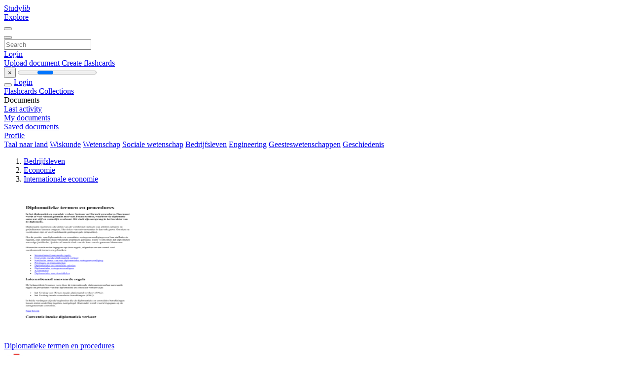

--- FILE ---
content_type: text/html;charset=UTF-8
request_url: https://studylibnl.com/catalog/Bedrijfsleven/Economie/Internationale+economie/16
body_size: 7797
content:




















































<!DOCTYPE html>
<html lang="en">
<head>
    











<meta charset="utf-8">
<meta http-equiv="x-dns-prefetch-control" content="on">












<meta name="viewport" content="width=device-width, initial-scale=1, shrink-to-fit=no">
<meta http-equiv="x-ua-compatible" content="ie=edge">


    

<title>studylibnl.com - Essays, homework help, flashcards, research papers, book reports, and others</title>


    <meta name="description" content="Free essays, homework help, flashcards, research papers, book reports, term papers, history, science, politics">


    <meta name="keywords" content="Free essays, homework help, flashcards, research papers, book reports, term papers, history, science, politics">





    <meta name="thumbnail" content="/theme/issuu2/static/logo-studylib.png">







<link rel="stylesheet" href="/theme/issuu2/design-4/dist/styles/design-4.css?_=1768295346296">










<link rel="apple-touch-icon-precomposed" href="/apple-touch-icon-precomposed.png">
<link rel="apple-touch-icon" sizes="180x180" href="/apple-touch-icon.png">
<link rel="icon" type="image/png" sizes="32x32" href="/favicon-32x32.png">
<link rel="icon" type="image/png" sizes="194x194" href="/favicon-194x194.png">
<link rel="icon" type="image/png" sizes="192x192" href="/android-chrome-192x192.png">
<link rel="icon" type="image/png" sizes="16x16" href="/favicon-16x16.png">
<link rel="mask-icon" href="/safari-pinned-tab.svg" color="#ff6d5a">
<link rel="manifest" href="/site.webmanifest">
<meta name="msapplication-TileColor" content="#fff">
<meta name="msapplication-config" content="/browserconfig.xml">
<meta name="theme-color" content="#fff">




    <meta property="og:title" content="studylibnl.com - Essays, homework help, flashcards, research papers, book reports, and others"/>


    <meta property="og:description" content="Free essays, homework help, flashcards, research papers, book reports, term papers, history, science, politics">

<meta property="og:type" content="article"/>

    <meta property="og:url" content="https://studylibnl.com/catalog/Bedrijfsleven/Economie/Internationale+economie/16">


    <meta property="og:image" content="/theme/issuu2/static/logo-studylib.png">

<meta property="og:site_name" content="studylibnl.com">


    <meta name="twitter:title" content="studylibnl.com - Essays, homework help, flashcards, research papers, book reports, and others">


    <meta name="twitter:description" content="Free essays, homework help, flashcards, research papers, book reports, term papers, history, science, politics">

<meta name="twitter:card" content="summary">

    <meta name="twitter:image" content="/theme/issuu2/static/logo-studylib.png">

<meta name="twitter:site" content="@studylibnl.com">


            
        

<script>
    var gaUserId = 2;
    var gaUserType = 'empty';
</script>



<style>
.above-content
{
    height: 120px;
    max-height: 120px;
}
.above-content > div,
.above-content > div > ins
{
    height: 110px;
    max-height: 110px;
}

.below-content
{
     height: 120px;
	 max-height: 120px;
}
.below-content > div > ins,
.below-content > div
{
	  height: 110px;
	  max-height: 110px;
}
@media (max-width: 567px)
{
    .below-content,
	.below-content > div > ins,
	.below-content > div
	{
		height: initial;
		max-height: initial;
		
	}
}

.sidebar-top-content,
.sidebar-bottom-content
{
    margin-left:-15px;
}
</style>

<script async src="https://www.googletagmanager.com/gtag/js?id=G-DS73B466VE"></script>
<script>
window.dataLayer = window.dataLayer || [];
function gtag(){dataLayer.push(arguments)}
gtag('js', new Date());
gtag('config', 'G-DS73B466VE');
</script>


    <link rel="stylesheet" href="https://fonts.googleapis.com/css?family=Roboto:300,400&display=swap&subset=cyrillic">
<link rel="stylesheet" href="/memtrick_theme-c141f8/dist/theme.css">
<script>
    var Flashcards = {
        lang: 'en',
        root: "/flashcards",
        themeRoot: '/theme/issuu2/static'
    };
</script>



</head>

<body class="">

    
<noscript><iframe src="//www.googletagmanager.com/ns.html?id=GTM-W26NR3"
height="0" width="0" style="display:none;visibility:hidden"></iframe></noscript>
<script>(function(w,d,s,l,i){w[l]=w[l]||[];w[l].push({'gtm.start':
new Date().getTime(),event:'gtm.js'});var f=d.getElementsByTagName(s)[0],
j=d.createElement(s),dl=l!='dataLayer'?'&l='+l:'';j.async=true;j.src=
'//www.googletagmanager.com/gtm.js?id='+i+dl;f.parentNode.insertBefore(j,f);
})(window,document,'script','dataLayer','GTM-W26NR3');</script>


<nav class="navbar navbar-white navbar-expand-xl">
    <div class="navbar-nav nav flex-nowrap">
        <a class="navbar-brand" href="/">
            
                
                
                    <s class="fa-stack fa-xs">
                        <i class="fas fa-square fa-stack-2x"></i>
                        <i class="fas fa-users-class fa-stack-1x fa-inverse"></i>
                    </s>
                    <span class="hidden-sm-down d-inline-flex">
                        Study<em>lib</em>
                    </span>
                
            
        </a>
        <div class="nav-divider"></div>

        

        
            <a class="nav-item nav-link" href="/catalog/">
                Explore
            </a>
        

        

        
    </div>

    <button class="navbar-toggler collapsed" type="button"
            data-toggle="collapse" data-target="#navbar">
        <span class="navbar-toggler-icon"></span>
    </button>

    <div class="navbar-collapse collapse" id="navbar">
        <div class="nav-divider"></div>
        <form class="navbar-search form-inline" action="/search/">
            <div class="input-group">
                <div class="input-group-prepend">
                    <button class="form-btn btn btn-outline" type="submit">
                        <i class="fa fa-search"></i>
                    </button>
                </div>
                <input class="form-control" required
                       type="text" name="q" value=""
                       placeholder="Search">
            </div>
        </form>

        <div class="navbar-nav ml-auto text-nowrap">
            <div class="nav-divider"></div>

            
                <a class="nav-item nav-link" href="/login">
                    Login
                </a>
                <div class="nav-divider"></div>
            

            <div class="navbar-item navbar-text text-initial">
                
                    <a href="/uploadform" class="btn btn-sm btn-secondary"
                       onclick="_ym('document_upload'); return true">
                        Upload document
                    </a>
                

                

                
                    <a class="btn btn-sm btn-primary" href="/flashcards/new-pack">
                        Create flashcards
                    </a>
                
            </div>
        </div>
    </div>
</nav>

<div class="wrapper-default">
    <section class="upload-info my-3">
        <div class="container">
            <button class="close" type="button">&times;</button>
            <progress class="progress" max="100">
                <div class="progress">
                    <span class="progress-bar"></span>
                </div>
            </progress>
        </div>
    </section>

    <div class="row no-gutters flex-nowrap">
        <nav class="sidebar collapse bg-white
                
                "
             id="sidebar">

            <div class="sidebar-wrapper">
                
                <div class="sidebar-header sidebar-list-group-item--theme active text-truncate mt-2 py-1 d-flex align-items-baseline">
                    <button class="sidebar-toggle btn btn-transparent" type="button" data-toggle="collapse" data-target="#sidebar">
                        <i class="fa fa-home"></i>
                    </button>
                    <a class="sidebar-list-group-item--theme active flex-fill" href="/dashboard">
                        Login
                    </a>
                </div>

                <div class="list-group">
                    
                        
                            
                            
                            
                                <a class="list-group-item list-group-item-action sidebar-item
                                        "
                                   href="/flashcards/">

                                    <i class="fa fa-fw fa-brain"></i>
                                    Flashcards
                                </a>
                            
                        
                    
                        
                            
                            
                            
                                <a class="list-group-item list-group-item-action sidebar-item
                                        "
                                   href="/collections/">

                                    <i class="fa fa-fw fa-archive"></i>
                                    Collections
                                </a>
                            
                        
                    
                        
                            
                                <div class="sidebar-item list-group-divider"></div>
                            
                            
                            
                        
                    
                        
                            
                            
                                <div class="list-group-item list-group-item-action sidebar-item
                                        "
                                     href="#documents_list" data-toggle="list">

                                    <i class="fa fa-fw fa-file"></i>
                                    Documents

                                    <div class="list-group text-muted" id="documents_list">
                                        
                                            <a class="list-group-item list-group-item-action" href="/documents/activity">
                                                <i class="fa fa-fw fa-clock mt-1 float-left"></i>
                                                <div class="text-truncate">
                                                    Last activity
                                                </div>
                                            </a>
                                        
                                            <a class="list-group-item list-group-item-action" href="/documents/">
                                                <i class="fa fa-fw fa-folder-open mt-1 float-left"></i>
                                                <div class="text-truncate">
                                                    My documents
                                                </div>
                                            </a>
                                        
                                            <a class="list-group-item list-group-item-action" href="/documents/saved">
                                                <i class="fa fa-fw fa-bookmark mt-1 float-left"></i>
                                                <div class="text-truncate">
                                                    Saved documents
                                                </div>
                                            </a>
                                        
                                    </div>
                                </div>
                            
                            
                        
                    
                        
                            
                                <div class="sidebar-item list-group-divider"></div>
                            
                            
                            
                        
                    
                        
                            
                            
                            
                                <a class="list-group-item list-group-item-action sidebar-item
                                        "
                                   href="/profile">

                                    <i class="fa fa-fw fa-cog"></i>
                                    Profile
                                </a>
                            
                        
                    

                    
                </div>
            </div>
        </nav>

        <script>
            try {
                window.addEventListener('orientationchange', function () {
                    if (screen.availWidth < 640) {
                        document.getElementById('sidebar').classList.remove('show');
                    }
                });
                window.dispatchEvent(new Event('orientationchange'));
            } catch (e) {
            }
        </script>

        
            

            
                <div class="col container 
                         container-wide 
                        ">
                    
<section class="categories">
	<div class="panel m-md-3 p-3">
		<div class="d-flex flex-wrap justify-content-between mx-n2">
            <a class="text-nowrap px-2 "
                            href="/catalog/Taal+naar+land">Taal naar land</a>
                <a class="text-nowrap px-2 "
                            href="/catalog/Wiskunde">Wiskunde</a>
                <a class="text-nowrap px-2 "
                            href="/catalog/Wetenschap">Wetenschap</a>
                <a class="text-nowrap px-2 "
                            href="/catalog/Sociale+wetenschap">Sociale wetenschap</a>
                <a class="text-nowrap px-2 "
                            href="/catalog/Bedrijfsleven">Bedrijfsleven</a>
                <a class="text-nowrap px-2 "
                            href="/catalog/Engineering">Engineering</a>
                <a class="text-nowrap px-2 "
                            href="/catalog/Geesteswetenschappen">Geesteswetenschappen</a>
                <a class="text-nowrap px-2 "
                            href="/catalog/Geschiedenis">Geschiedenis</a>
                </div>
	</div>
</section>




<section class="catalog">
    <div class="panel m-md-3 mt-0 p-3">
        
            <div class="row">
                <ol class="breadcrumb">
                    
                    
                        <li class="breadcrumb-item">
                            <a class="" href="/catalog/Bedrijfsleven">Bedrijfsleven</a>
                        </li>
                    
                        <li class="breadcrumb-item">
                            <a class="" href="/catalog/Bedrijfsleven/Economie">Economie</a>
                        </li>
                    
                        <li class="breadcrumb-item">
                            <a class="active" href="/catalog/Bedrijfsleven/Economie/Internationale+economie">Internationale economie</a>
                        </li>
                    
                </ol>
            </div>
        

        <div class="row mb-4">
            
        </div>

        <div class="row">
            
                <div class="col-lg-3 col-md-4 col-sm-6">
                    <div class="card thumbnail-2 shadow-sm mb-3">
    <div class="card-img-top p-3">
        <a class="d-block" href="/doc/1400306/diplomatieke-termen-en-procedures">
            <img class="img-fluid w-100"  src="//s1.studylibnl.com/store/data/001400306_1-836bfa0398062c0794144ebd8b9b9e65-300x300.png"
                alt="Diplomatieke termen en procedures" width="300px" height="300px">
        </a>
    </div>
    <div class="card-body p-3">
        <a class="card-link stretched-link" href="/doc/1400306/diplomatieke-termen-en-procedures" title="Diplomatieke termen en procedures">
            <div class="text-truncate3">Diplomatieke termen en procedures</div>
        </a>
    </div>
</div>

                </div>
            
                <div class="col-lg-3 col-md-4 col-sm-6">
                    <div class="card thumbnail-2 shadow-sm mb-3">
    <div class="card-img-top p-3">
        <a class="d-block" href="/doc/1013847/dieper-liggende-oorzaken-van-de-crisis">
            <img class="img-fluid w-100"  src="//s1.studylibnl.com/store/data/001013847_1-d81515cffd05ff57487502cd260fee98-300x300.png"
                alt="dieper liggende oorzaken van de crisis" width="300px" height="300px">
        </a>
    </div>
    <div class="card-body p-3">
        <a class="card-link stretched-link" href="/doc/1013847/dieper-liggende-oorzaken-van-de-crisis" title="dieper liggende oorzaken van de crisis">
            <div class="text-truncate3">dieper liggende oorzaken van de crisis</div>
        </a>
    </div>
</div>

                </div>
            
                <div class="col-lg-3 col-md-4 col-sm-6">
                    <div class="card thumbnail-2 shadow-sm mb-3">
    <div class="card-img-top p-3">
        <a class="d-block" href="/doc/611576/diapositive-1">
            <img class="img-fluid w-100"  src="//s1.studylibnl.com/store/data/000611576_1-f8681ba6b1d082a14c31f4b85b5225a2-300x300.png"
                alt="Diapositive 1" width="300px" height="300px">
        </a>
    </div>
    <div class="card-body p-3">
        <a class="card-link stretched-link" href="/doc/611576/diapositive-1" title="Diapositive 1">
            <div class="text-truncate3">Diapositive 1</div>
        </a>
    </div>
</div>

                </div>
            
                <div class="col-lg-3 col-md-4 col-sm-6">
                    <div class="card thumbnail-2 shadow-sm mb-3">
    <div class="card-img-top p-3">
        <a class="d-block" href="/doc/1057074/dia-1---i-amsterdam">
            <img class="img-fluid w-100"  src="//s1.studylibnl.com/store/data/001057074_1-41cb5901b955afc841ee6a99ad9a7850-300x300.png"
                alt="Dia 1 - I amsterdam" width="300px" height="300px">
        </a>
    </div>
    <div class="card-body p-3">
        <a class="card-link stretched-link" href="/doc/1057074/dia-1---i-amsterdam" title="Dia 1 - I amsterdam">
            <div class="text-truncate3">Dia 1 - I amsterdam</div>
        </a>
    </div>
</div>

                </div>
            
                <div class="col-lg-3 col-md-4 col-sm-6">
                    <div class="card thumbnail-2 shadow-sm mb-3">
    <div class="card-img-top p-3">
        <a class="d-block" href="/doc/831681/deloitte-kavelaars">
            <img class="img-fluid w-100"  src="//s1.studylibnl.com/store/data/000831681_1-affec17be18315889419a320cef0ef18-300x300.png"
                alt="Deloitte Kavelaars" width="300px" height="300px">
        </a>
    </div>
    <div class="card-body p-3">
        <a class="card-link stretched-link" href="/doc/831681/deloitte-kavelaars" title="Deloitte Kavelaars">
            <div class="text-truncate3">Deloitte Kavelaars</div>
        </a>
    </div>
</div>

                </div>
            
                <div class="col-lg-3 col-md-4 col-sm-6">
                    <div class="card thumbnail-2 shadow-sm mb-3">
    <div class="card-img-top p-3">
        <a class="d-block" href="/doc/1396084/defensie-industrie-strategie">
            <img class="img-fluid w-100"  src="//s1.studylibnl.com/store/data/001396084_1-b3b2c166d6d5a2446feec7b32ef04d1e-300x300.png"
                alt="Defensie Industrie Strategie" width="300px" height="300px">
        </a>
    </div>
    <div class="card-body p-3">
        <a class="card-link stretched-link" href="/doc/1396084/defensie-industrie-strategie" title="Defensie Industrie Strategie">
            <div class="text-truncate3">Defensie Industrie Strategie</div>
        </a>
    </div>
</div>

                </div>
            
                <div class="col-lg-3 col-md-4 col-sm-6">
                    <div class="card thumbnail-2 shadow-sm mb-3">
    <div class="card-img-top p-3">
        <a class="d-block" href="/doc/1394656/de--blauwe-banaan-wordt-gevormd-door-de">
            <img class="img-fluid w-100"  src="//s1.studylibnl.com/store/data/001394656_1-0a19fb8e6305e4c8e4a60a900df0a8cf-300x300.png"
                alt="De `Blauwe Banaan`wordt gevormd door de" width="300px" height="300px">
        </a>
    </div>
    <div class="card-body p-3">
        <a class="card-link stretched-link" href="/doc/1394656/de--blauwe-banaan-wordt-gevormd-door-de" title="De `Blauwe Banaan`wordt gevormd door de">
            <div class="text-truncate3">De `Blauwe Banaan`wordt gevormd door de</div>
        </a>
    </div>
</div>

                </div>
            
                <div class="col-lg-3 col-md-4 col-sm-6">
                    <div class="card thumbnail-2 shadow-sm mb-3">
    <div class="card-img-top p-3">
        <a class="d-block" href="/doc/928744/de-zeven-meest-veelbelovende-markten-voor-2017">
            <img class="img-fluid w-100"  src="//s1.studylibnl.com/store/data/000928744_1-002d946097e27cd440f8ae03070b27b7-300x300.png"
                alt="De zeven meest veelbelovende markten voor 2017" width="300px" height="300px">
        </a>
    </div>
    <div class="card-body p-3">
        <a class="card-link stretched-link" href="/doc/928744/de-zeven-meest-veelbelovende-markten-voor-2017" title="De zeven meest veelbelovende markten voor 2017">
            <div class="text-truncate3">De zeven meest veelbelovende markten voor 2017</div>
        </a>
    </div>
</div>

                </div>
            
                <div class="col-lg-3 col-md-4 col-sm-6">
                    <div class="card thumbnail-2 shadow-sm mb-3">
    <div class="card-img-top p-3">
        <a class="d-block" href="/doc/718945/de-wolhandkrab---wageningen-ur-e-depot">
            <img class="img-fluid w-100"  src="//s1.studylibnl.com/store/data/000718945_1-b00a1bcfe0c127cdef35e998b5a35aa9-300x300.png"
                alt="De Wolhandkrab - Wageningen UR E-depot" width="300px" height="300px">
        </a>
    </div>
    <div class="card-body p-3">
        <a class="card-link stretched-link" href="/doc/718945/de-wolhandkrab---wageningen-ur-e-depot" title="De Wolhandkrab - Wageningen UR E-depot">
            <div class="text-truncate3">De Wolhandkrab - Wageningen UR E-depot</div>
        </a>
    </div>
</div>

                </div>
            
                <div class="col-lg-3 col-md-4 col-sm-6">
                    <div class="card thumbnail-2 shadow-sm mb-3">
    <div class="card-img-top p-3">
        <a class="d-block" href="/doc/875593/de-werking-van-het-eu-douanerecht-in-het-koninkrijk-der">
            <img class="img-fluid w-100"  src="//s1.studylibnl.com/store/data/000875593_1-a5c83bf1075db61b65555558b0e47c8c-300x300.png"
                alt="De werking van het EU-Douanerecht in het Koninkrijk der" width="300px" height="300px">
        </a>
    </div>
    <div class="card-body p-3">
        <a class="card-link stretched-link" href="/doc/875593/de-werking-van-het-eu-douanerecht-in-het-koninkrijk-der" title="De werking van het EU-Douanerecht in het Koninkrijk der">
            <div class="text-truncate3">De werking van het EU-Douanerecht in het Koninkrijk der</div>
        </a>
    </div>
</div>

                </div>
            
                <div class="col-lg-3 col-md-4 col-sm-6">
                    <div class="card thumbnail-2 shadow-sm mb-3">
    <div class="card-img-top p-3">
        <a class="d-block" href="/doc/946945/de-voordelen-van-een-internationaal-netwerk">
            <img class="img-fluid w-100"  src="//s1.studylibnl.com/store/data/000946945_1-c63420383af592202d7a280418a83b62-300x300.png"
                alt="De voordelen van een internationaal netwerk" width="300px" height="300px">
        </a>
    </div>
    <div class="card-body p-3">
        <a class="card-link stretched-link" href="/doc/946945/de-voordelen-van-een-internationaal-netwerk" title="De voordelen van een internationaal netwerk">
            <div class="text-truncate3">De voordelen van een internationaal netwerk</div>
        </a>
    </div>
</div>

                </div>
            
                <div class="col-lg-3 col-md-4 col-sm-6">
                    <div class="card thumbnail-2 shadow-sm mb-3">
    <div class="card-img-top p-3">
        <a class="d-block" href="/doc/1113383/de-vlaamse-autonome-hogeschool-gent-verklaart-volgende">
            <img class="img-fluid w-100"  src="//s1.studylibnl.com/store/data/001113383_1-c8d03544a50c576919021327f6cb59b1-300x300.png"
                alt="De Vlaamse Autonome Hogeschool Gent verklaart volgende" width="300px" height="300px">
        </a>
    </div>
    <div class="card-body p-3">
        <a class="card-link stretched-link" href="/doc/1113383/de-vlaamse-autonome-hogeschool-gent-verklaart-volgende" title="De Vlaamse Autonome Hogeschool Gent verklaart volgende">
            <div class="text-truncate3">De Vlaamse Autonome Hogeschool Gent verklaart volgende</div>
        </a>
    </div>
</div>

                </div>
            
                <div class="col-lg-3 col-md-4 col-sm-6">
                    <div class="card thumbnail-2 shadow-sm mb-3">
    <div class="card-img-top p-3">
        <a class="d-block" href="/doc/930025/de-verklaring-van-bratislava">
            <img class="img-fluid w-100"  src="//s1.studylibnl.com/store/data/000930025_1-c82a5715a6c13b1b2fbeb5f17ebc0baa-300x300.png"
                alt="De verklaring van Bratislava" width="300px" height="300px">
        </a>
    </div>
    <div class="card-body p-3">
        <a class="card-link stretched-link" href="/doc/930025/de-verklaring-van-bratislava" title="De verklaring van Bratislava">
            <div class="text-truncate3">De verklaring van Bratislava</div>
        </a>
    </div>
</div>

                </div>
            
                <div class="col-lg-3 col-md-4 col-sm-6">
                    <div class="card thumbnail-2 shadow-sm mb-3">
    <div class="card-img-top p-3">
        <a class="d-block" href="/doc/645856/de-vele-gezichten-van-afstand-in-internationale">
            <img class="img-fluid w-100"  src="//s1.studylibnl.com/store/data/000645856_1-4eab0e40151d423dd5dcbd013eda7e67-300x300.png"
                alt="De vele gezichten van afstand in internationale" width="300px" height="300px">
        </a>
    </div>
    <div class="card-body p-3">
        <a class="card-link stretched-link" href="/doc/645856/de-vele-gezichten-van-afstand-in-internationale" title="De vele gezichten van afstand in internationale">
            <div class="text-truncate3">De vele gezichten van afstand in internationale</div>
        </a>
    </div>
</div>

                </div>
            
                <div class="col-lg-3 col-md-4 col-sm-6">
                    <div class="card thumbnail-2 shadow-sm mb-3">
    <div class="card-img-top p-3">
        <a class="d-block" href="/doc/1137856/de-twaalf-meest-radicale-citaten-uit-laudato-si---volgens">
            <img class="img-fluid w-100"  src="//s1.studylibnl.com/store/data/001137856_1-80c82412221ecd445c9cb9baec3d010f-300x300.png"
                alt="De twaalf meest radicale citaten uit Laudato Si` (volgens" width="300px" height="300px">
        </a>
    </div>
    <div class="card-body p-3">
        <a class="card-link stretched-link" href="/doc/1137856/de-twaalf-meest-radicale-citaten-uit-laudato-si---volgens" title="De twaalf meest radicale citaten uit Laudato Si` (volgens">
            <div class="text-truncate3">De twaalf meest radicale citaten uit Laudato Si` (volgens</div>
        </a>
    </div>
</div>

                </div>
            
                <div class="col-lg-3 col-md-4 col-sm-6">
                    <div class="card thumbnail-2 shadow-sm mb-3">
    <div class="card-img-top p-3">
        <a class="d-block" href="/doc/850107/de-strategische-landenbenadering-migratie">
            <img class="img-fluid w-100"  src="//s1.studylibnl.com/store/data/000850107_1-bdfbbe7ae3ce49f6c0570f8590b14f0d-300x300.png"
                alt="De strategische landenbenadering migratie" width="300px" height="300px">
        </a>
    </div>
    <div class="card-body p-3">
        <a class="card-link stretched-link" href="/doc/850107/de-strategische-landenbenadering-migratie" title="De strategische landenbenadering migratie">
            <div class="text-truncate3">De strategische landenbenadering migratie</div>
        </a>
    </div>
</div>

                </div>
            
                <div class="col-lg-3 col-md-4 col-sm-6">
                    <div class="card thumbnail-2 shadow-sm mb-3">
    <div class="card-img-top p-3">
        <a class="d-block" href="/doc/964546/de-staat-van-nederland-innovatieland-2012">
            <img class="img-fluid w-100"  src="//s1.studylibnl.com/store/data/000964546_1-2055f9d0a7ec7bffb2c441b756d3c216-300x300.png"
                alt="De Staat van Nederland Innovatieland 2012" width="300px" height="300px">
        </a>
    </div>
    <div class="card-body p-3">
        <a class="card-link stretched-link" href="/doc/964546/de-staat-van-nederland-innovatieland-2012" title="De Staat van Nederland Innovatieland 2012">
            <div class="text-truncate3">De Staat van Nederland Innovatieland 2012</div>
        </a>
    </div>
</div>

                </div>
            
                <div class="col-lg-3 col-md-4 col-sm-6">
                    <div class="card thumbnail-2 shadow-sm mb-3">
    <div class="card-img-top p-3">
        <a class="d-block" href="/doc/693318/de-rol-van-de-eu-in-de-financi%C3%ABle-en-economische-crisis">
            <img class="img-fluid w-100"  src="//s1.studylibnl.com/store/data/000693318_1-de9bfc06e7e0f916fb7fd1885a551de7-300x300.png"
                alt="De rol van de EU in de financi&euml;le en economische crisis" width="300px" height="300px">
        </a>
    </div>
    <div class="card-body p-3">
        <a class="card-link stretched-link" href="/doc/693318/de-rol-van-de-eu-in-de-financi%C3%ABle-en-economische-crisis" title="De rol van de EU in de financi&euml;le en economische crisis">
            <div class="text-truncate3">De rol van de EU in de financi&euml;le en economische crisis</div>
        </a>
    </div>
</div>

                </div>
            
                <div class="col-lg-3 col-md-4 col-sm-6">
                    <div class="card thumbnail-2 shadow-sm mb-3">
    <div class="card-img-top p-3">
        <a class="d-block" href="/doc/953012/de-pijlers-onder-de-kenniseconomie">
            <img class="img-fluid w-100"  src="//s1.studylibnl.com/store/data/000953012_1-401fa1f54bd79051518ae379a437506b-300x300.png"
                alt="De pijlers onder de kenniseconomie" width="300px" height="300px">
        </a>
    </div>
    <div class="card-body p-3">
        <a class="card-link stretched-link" href="/doc/953012/de-pijlers-onder-de-kenniseconomie" title="De pijlers onder de kenniseconomie">
            <div class="text-truncate3">De pijlers onder de kenniseconomie</div>
        </a>
    </div>
</div>

                </div>
            
                <div class="col-lg-3 col-md-4 col-sm-6">
                    <div class="card thumbnail-2 shadow-sm mb-3">
    <div class="card-img-top p-3">
        <a class="d-block" href="/doc/726157/de-ozonlaag-wordt-vernietigd-door-ozonlaag-afbrekende-sto...">
            <img class="img-fluid w-100"  src="//s1.studylibnl.com/store/data/000726157_1-3e09401d8ef9a2ece68650768a6a53c1-300x300.png"
                alt="De ozonlaag wordt vernietigd door ozonlaag afbrekende stoffen (O" width="300px" height="300px">
        </a>
    </div>
    <div class="card-body p-3">
        <a class="card-link stretched-link" href="/doc/726157/de-ozonlaag-wordt-vernietigd-door-ozonlaag-afbrekende-sto..." title="De ozonlaag wordt vernietigd door ozonlaag afbrekende stoffen (O">
            <div class="text-truncate3">De ozonlaag wordt vernietigd door ozonlaag afbrekende stoffen (O</div>
        </a>
    </div>
</div>

                </div>
            
                <div class="col-lg-3 col-md-4 col-sm-6">
                    <div class="card thumbnail-2 shadow-sm mb-3">
    <div class="card-img-top p-3">
        <a class="d-block" href="/doc/1019809/de-opdeling-van-de-arctische-regio">
            <img class="img-fluid w-100"  src="//s1.studylibnl.com/store/data/001019809_1-347b6df119c6a42366630f15a5e4369b-300x300.png"
                alt="De opdeling van de Arctische regio" width="300px" height="300px">
        </a>
    </div>
    <div class="card-body p-3">
        <a class="card-link stretched-link" href="/doc/1019809/de-opdeling-van-de-arctische-regio" title="De opdeling van de Arctische regio">
            <div class="text-truncate3">De opdeling van de Arctische regio</div>
        </a>
    </div>
</div>

                </div>
            
        </div>

        
        
            










    





<ul class="pagination pagination-responsive ">
    
    <li class="page-item">
        
            <a class="page-link" href="/catalog/Bedrijfsleven/Economie/Internationale+economie/15">
                <span aria-hidden="true">&laquo;</span>
                <span class="sr-only">prev</span>
            </a>
        
    </li>

    
        <li class="page-item">
            <a class="page-link" href="/catalog/Bedrijfsleven/Economie/Internationale+economie/1">
                1
                
                    ...
                
            </a>
        </li>
    

    
    

    
        
            <li class="page-item">
                <a class="page-link" href="/catalog/Bedrijfsleven/Economie/Internationale+economie/12">12</a>
            </li>
        
        
    
        
            <li class="page-item">
                <a class="page-link" href="/catalog/Bedrijfsleven/Economie/Internationale+economie/13">13</a>
            </li>
        
        
    
        
            <li class="page-item">
                <a class="page-link" href="/catalog/Bedrijfsleven/Economie/Internationale+economie/14">14</a>
            </li>
        
        
    
        
            <li class="page-item">
                <a class="page-link" href="/catalog/Bedrijfsleven/Economie/Internationale+economie/15">15</a>
            </li>
        
        
    
        
        
            <li class="page-item active">
                <a class="page-link" href="/catalog/Bedrijfsleven/Economie/Internationale+economie/16">16</a>
            </li>
        
    
        
            <li class="page-item">
                <a class="page-link" href="/catalog/Bedrijfsleven/Economie/Internationale+economie/17">17</a>
            </li>
        
        
    
        
            <li class="page-item">
                <a class="page-link" href="/catalog/Bedrijfsleven/Economie/Internationale+economie/18">18</a>
            </li>
        
        
    
        
            <li class="page-item">
                <a class="page-link" href="/catalog/Bedrijfsleven/Economie/Internationale+economie/19">19</a>
            </li>
        
        
    
        
            <li class="page-item">
                <a class="page-link" href="/catalog/Bedrijfsleven/Economie/Internationale+economie/20">20</a>
            </li>
        
        
    

    
        <li class="page-item">
            <a class="page-link" href="/catalog/Bedrijfsleven/Economie/Internationale+economie/41">
                
                    ...
                
                41
            </a>
        </li>
    

    
    <li class="page-item">
        
            <a class="page-link" href="/catalog/Bedrijfsleven/Economie/Internationale+economie/17">
                <span aria-hidden="true">&raquo;</span>
                <span class="sr-only">next</span>
            </a>
        
    </li>
</ul>
        
    </div>
</section>

                </div>
            

            
        
    </div>
</div>


    <footer class="footer2">
        <div class="container container-wide">
            <div class="row">
                <div class="col-md-6 bordered">
                    <div class="row">
                        <div class="col-6">
                            <div class="navigation">
                                <h6>Products</h6>
                                <nav class="nav flex-column text-white">




<a class="nav-item nav-link" href="/catalog/">Documents</a>

    <a class="nav-item nav-link" href="/flashcards/explorer">Flashcards</a>






</nav>
                            </div>
                        </div>

                        <div class="col-6">
                            <div class="navigation">
                                <h6>Support</h6>
                                <nav class="nav flex-column">




<a class="nav-item nav-link" href="/abuse">Report</a>
<a class="nav-item nav-link" href="/public/partners">Partners</a>
</nav>
                            </div>
                        </div>
                    </div>

                    <div class="copyright">
                        




<div class="my-3">&copy; 2013 - 2026 studylibnl.com all other trademarks and copyrights are the property of their respective owners</div>


        <a class="mr-3" href="/privacy" onclick="
            return window.__tcfapi && !!window.__tcfapi('displayConsentUi',2,(()=>{}))">
    Privacy</a>

        <a class="" href="/terms">
    Terms</a>



                    </div>
                </div>

                <div class="col-md-5 offset-md-1">
                    <div class="suggestion mt-4 pt-3">
                        




<h3>Make a suggestion</h3>
<p>Did you find mistakes in interface or texts? Or do you know how to improve StudyLib UI? Feel free to send suggestions. It's very important for us!</p>
<button class="btn btn-primary btn-suggestion" id="feedback-btn" type="button" data-toggle="modal" data-target="#feedback">
    Send feedback
</button>

                    </div>
                </div>
            </div>
        </div>
    </footer>


<div class="modal" id="feedback" tabindex="-1">
    <div class="modal-dialog modal-dialog-centered modal-lg">
        <div class="modal-content">
            <div class="modal-header">
                <h5 class="modal-title">&nbsp;</h5>
                <button class="close" id="collection-close" type="button" data-dismiss="modal">
                    <span class="far fa-times-circle"></span>
                </button>
            </div>
            <div class="modal-body">
                <h4 class="mb-2 text-center" id="feedback-msg">
                    Suggest us how to improve StudyLib
                </h4>

                <p class="text-muted text-center">
                    (For complaints, use
                    <a class="text-primary" href="/abuse">
                        another form
                    </a>)
                </p>

                <form>
                    <input type="hidden" name="url" id="feedback-url">
                    <div class="form-group">
                        <textarea class="form-control" required
                                  name="message" rows="10" min="4"
                                  placeholder="Write your concerns, suggestions and ideas here..."></textarea>
                    </div>
                    <div class="form-group row">
                        <div class="col-sm-6">
                            <label for="feedback_email" style="font-weight:500">
                                Your e-mail
                            </label>
                            <p class="text-muted small">
                                Input it if you want to receive answer
                            </p>
                            <input class="form-control" id="feedback_email"
                                   type="email" name="email"
                                   pattern="^[^\s@]+@[^\s@]{2,}\.[^\s@]{2,}$"
                                   placeholder="Enter email">
                        </div>
                        <div class="col-sm-6">
                            <p class="mt-3 mt-md-0" style="font-weight:500">
                                Rate us
                            </p>
                            <div class="custom-control custom-radio custom-control-inline">
                                <input class="custom-control-input" id="feedback_rating_1"
                                       type="radio" name="rating" value="1"/>
                                <label class="custom-control-label" for="feedback_rating_1">1</label>
                            </div>
                            <div class="custom-control custom-radio custom-control-inline">
                                <input class="custom-control-input" id="feedback_rating_2"
                                       type="radio" name="rating" value="2"/>
                                <label class="custom-control-label" for="feedback_rating_2">2</label>
                            </div>
                            <div class="custom-control custom-radio custom-control-inline">
                                <input class="custom-control-input" id="feedback_rating_3"
                                       type="radio" name="rating" value="3"/>
                                <label class="custom-control-label" for="feedback_rating_3">3</label>
                            </div>
                            <div class="custom-control custom-radio custom-control-inline">
                                <input class="custom-control-input" id="feedback_rating_4"
                                       type="radio" name="rating" value="4"/>
                                <label class="custom-control-label" for="feedback_rating_4">4</label>
                            </div>
                            <div class="custom-control custom-radio custom-control-inline">
                                <input class="custom-control-input" id="feedback_rating_5"
                                       type="radio" name="rating" value="5"/>
                                <label class="custom-control-label" for="feedback_rating_5">5</label>
                            </div>
                        </div>
                    </div>

                    <div class="float-right">
                        <button class="btn btn-link" type="button" data-dismiss="modal">
                            Cancel
                        </button>
                        <button class="btn btn-primary" type="submit">
                            Send
                        </button>
                    </div>
                </form>
            </div>
        </div>
    </div>
</div>

<script>
var FileAPI =
{
    debug: false,
    withCredentials: false,
    staticPath: '/theme/common/static/fileapi@2.2.0/dist/',
    storeUrl: '//s1.studylibnl.com/store/upload',
    currentUserId: '2' || 2,
    afterUploadRedirect: '//studylibnl.com/afterupload'.replace(window.location.hostname, window.location.host)
};
</script>

<!-- /theme/common/static -->
<script data-cfasync="false" src="/theme/issuu2/design-4/dist/scripts/design-4.js?_=1768295346296"></script>

<script src="/memtrick_theme-c141f8/dist/ui.js"></script>

    
<script>function _ym() {}</script>

<script type="text/javascript" >
(function(m,e,t,r,i,k,a){m[i]=m[i]||function(){(m[i].a=m[i].a||[]).push(arguments)};
m[i].l=1*new Date();k=e.createElement(t),a=e.getElementsByTagName(t)[0],k.async=1,k.src=r,a.parentNode.insertBefore(k,a)})
(window, document, "script", "https://mc.yandex.ru/metrika/tag.js", "ym");

ym(45813477, "init", {
    id:45813477,
    clickmap:true,
    trackLinks:true,
    accurateTrackBounce:true,
    webvisor:false
});
function _ym(target, params, callback, ctx)
{
    ym('45813477', 'reachGoal', target, params, callback, ctx);
}
</script>
<noscript><div><img src="https://mc.yandex.ru/watch/45813477" style="position:absolute; left:-9999px;" alt="" /></div></noscript>

<script defer src="https://static.cloudflareinsights.com/beacon.min.js/vcd15cbe7772f49c399c6a5babf22c1241717689176015" integrity="sha512-ZpsOmlRQV6y907TI0dKBHq9Md29nnaEIPlkf84rnaERnq6zvWvPUqr2ft8M1aS28oN72PdrCzSjY4U6VaAw1EQ==" data-cf-beacon='{"version":"2024.11.0","token":"4ed03167283f438ba726d880a344b4b1","r":1,"server_timing":{"name":{"cfCacheStatus":true,"cfEdge":true,"cfExtPri":true,"cfL4":true,"cfOrigin":true,"cfSpeedBrain":true},"location_startswith":null}}' crossorigin="anonymous"></script>
</body>
</html>

